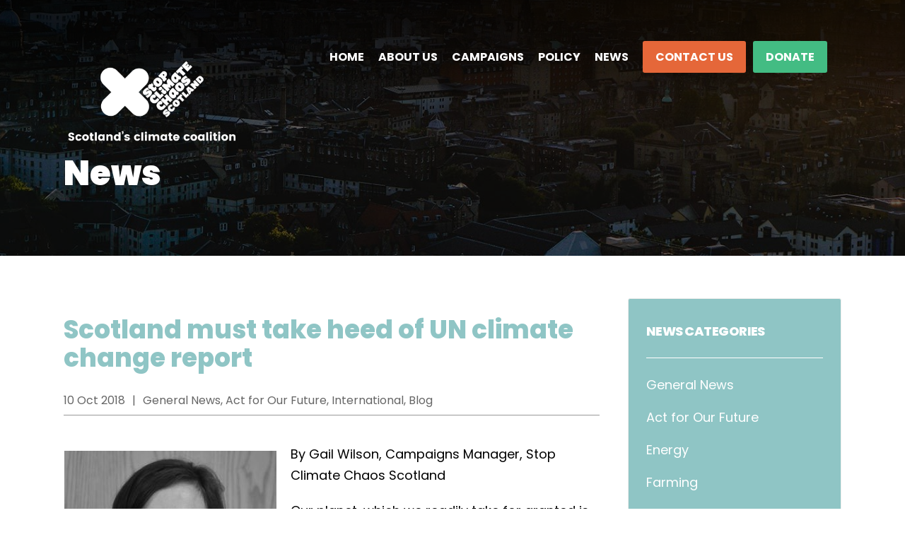

--- FILE ---
content_type: text/html; charset=UTF-8
request_url: https://www.stopclimatechaos.scot/scotland-must-take-heed-of-un-climate-change-report/
body_size: 39664
content:
<!DOCTYPE html><html lang="en-GB"><head><meta charset="UTF-8"><meta name="viewport" content="width=device-width, initial-scale=1, maximum-scale=1" /><link rel="pingback" href="https://www.stopclimatechaos.scot/xmlrpc.php" /><meta name='robots' content='index, follow, max-image-preview:large, max-snippet:-1, max-video-preview:-1' /><link media="all" href="https://www.stopclimatechaos.scot/wp-content/cache/autoptimize/css/autoptimize_4e2ffa5f5e17b0361be62ce22110b9ca.css" rel="stylesheet"><title>Scotland must take heed of UN climate change report - Stop Climate Chaos Scotland</title><link rel="canonical" href="https://www.stopclimatechaos.scot/scotland-must-take-heed-of-un-climate-change-report/" /><meta property="og:locale" content="en_GB" /><meta property="og:type" content="article" /><meta property="og:title" content="Scotland must take heed of UN climate change report - Stop Climate Chaos Scotland" /><meta property="og:description" content="By Gail Wilson, Campaigns Manager, Stop Climate Chaos Scotland Our planet, which we readily take for granted is like no other that we know of. It’s the only planet that cleverly sustains diverse ecosystems and has the capacity to enable all its inhabitants to flourish. The catch? For our unique and clever planet to continue &hellip;" /><meta property="og:url" content="https://www.stopclimatechaos.scot/scotland-must-take-heed-of-un-climate-change-report/" /><meta property="og:site_name" content="Stop Climate Chaos Scotland" /><meta property="article:published_time" content="2018-10-10T13:51:08+00:00" /><meta property="article:modified_time" content="2018-12-13T10:31:28+00:00" /><meta property="og:image" content="https://localhost/stopclimatechaos/wp-content/uploads/2018/10/Gail-Wilson-photo_0.jpg" /><meta property="og:image:width" content="2000" /><meta property="og:image:height" content="2000" /><meta property="og:image:type" content="image/jpeg" /><meta name="author" content="Becky Kenton-Lake" /><meta name="twitter:card" content="summary_large_image" /><meta name="twitter:label1" content="Written by" /><meta name="twitter:data1" content="Becky Kenton-Lake" /><meta name="twitter:label2" content="Estimated reading time" /><meta name="twitter:data2" content="3 minutes" /> <script type="application/ld+json" class="yoast-schema-graph">{"@context":"https://schema.org","@graph":[{"@type":"Article","@id":"https://www.stopclimatechaos.scot/scotland-must-take-heed-of-un-climate-change-report/#article","isPartOf":{"@id":"https://www.stopclimatechaos.scot/scotland-must-take-heed-of-un-climate-change-report/"},"author":{"name":"Becky Kenton-Lake","@id":"https://www.stopclimatechaos.scot/#/schema/person/b9e7aabbbdbf655746d33300723269d9"},"headline":"Scotland must take heed of UN climate change report","datePublished":"2018-10-10T13:51:08+00:00","dateModified":"2018-12-13T10:31:28+00:00","mainEntityOfPage":{"@id":"https://www.stopclimatechaos.scot/scotland-must-take-heed-of-un-climate-change-report/"},"wordCount":675,"publisher":{"@id":"https://www.stopclimatechaos.scot/#organization"},"image":{"@id":"https://www.stopclimatechaos.scot/scotland-must-take-heed-of-un-climate-change-report/#primaryimage"},"thumbnailUrl":"https://www.stopclimatechaos.scot/wp-content/uploads/2018/10/Gail-Wilson-photo_0.jpg","articleSection":["General News","Act for Our Future","International","Blog"],"inLanguage":"en-GB"},{"@type":"WebPage","@id":"https://www.stopclimatechaos.scot/scotland-must-take-heed-of-un-climate-change-report/","url":"https://www.stopclimatechaos.scot/scotland-must-take-heed-of-un-climate-change-report/","name":"Scotland must take heed of UN climate change report - Stop Climate Chaos Scotland","isPartOf":{"@id":"https://www.stopclimatechaos.scot/#website"},"primaryImageOfPage":{"@id":"https://www.stopclimatechaos.scot/scotland-must-take-heed-of-un-climate-change-report/#primaryimage"},"image":{"@id":"https://www.stopclimatechaos.scot/scotland-must-take-heed-of-un-climate-change-report/#primaryimage"},"thumbnailUrl":"https://www.stopclimatechaos.scot/wp-content/uploads/2018/10/Gail-Wilson-photo_0.jpg","datePublished":"2018-10-10T13:51:08+00:00","dateModified":"2018-12-13T10:31:28+00:00","breadcrumb":{"@id":"https://www.stopclimatechaos.scot/scotland-must-take-heed-of-un-climate-change-report/#breadcrumb"},"inLanguage":"en-GB","potentialAction":[{"@type":"ReadAction","target":["https://www.stopclimatechaos.scot/scotland-must-take-heed-of-un-climate-change-report/"]}]},{"@type":"ImageObject","inLanguage":"en-GB","@id":"https://www.stopclimatechaos.scot/scotland-must-take-heed-of-un-climate-change-report/#primaryimage","url":"https://www.stopclimatechaos.scot/wp-content/uploads/2018/10/Gail-Wilson-photo_0.jpg","contentUrl":"https://www.stopclimatechaos.scot/wp-content/uploads/2018/10/Gail-Wilson-photo_0.jpg","width":2000,"height":2000},{"@type":"BreadcrumbList","@id":"https://www.stopclimatechaos.scot/scotland-must-take-heed-of-un-climate-change-report/#breadcrumb","itemListElement":[{"@type":"ListItem","position":1,"name":"Home","item":"https://www.stopclimatechaos.scot/"},{"@type":"ListItem","position":2,"name":"News","item":"https://www.stopclimatechaos.scot/news/"},{"@type":"ListItem","position":3,"name":"Scotland must take heed of UN climate change report"}]},{"@type":"WebSite","@id":"https://www.stopclimatechaos.scot/#website","url":"https://www.stopclimatechaos.scot/","name":"Stop Climate Chaos Scotland","description":"Climate change coalition working together for positive action","publisher":{"@id":"https://www.stopclimatechaos.scot/#organization"},"potentialAction":[{"@type":"SearchAction","target":{"@type":"EntryPoint","urlTemplate":"https://www.stopclimatechaos.scot/?s={search_term_string}"},"query-input":{"@type":"PropertyValueSpecification","valueRequired":true,"valueName":"search_term_string"}}],"inLanguage":"en-GB"},{"@type":"Organization","@id":"https://www.stopclimatechaos.scot/#organization","name":"Stop Climate Chaos Scotland","url":"https://www.stopclimatechaos.scot/","logo":{"@type":"ImageObject","inLanguage":"en-GB","@id":"https://www.stopclimatechaos.scot/#/schema/logo/image/","url":"https://www.stopclimatechaos.scot/wp-content/uploads/2019/10/SCC-Logo-Orange.gif","contentUrl":"https://www.stopclimatechaos.scot/wp-content/uploads/2019/10/SCC-Logo-Orange.gif","width":800,"height":425,"caption":"Stop Climate Chaos Scotland"},"image":{"@id":"https://www.stopclimatechaos.scot/#/schema/logo/image/"}},{"@type":"Person","@id":"https://www.stopclimatechaos.scot/#/schema/person/b9e7aabbbdbf655746d33300723269d9","name":"Becky Kenton-Lake","image":{"@type":"ImageObject","inLanguage":"en-GB","@id":"https://www.stopclimatechaos.scot/#/schema/person/image/","url":"https://secure.gravatar.com/avatar/b3e9e36cd37bdf3204e581e6c55e7988?s=96&d=mm&r=g","contentUrl":"https://secure.gravatar.com/avatar/b3e9e36cd37bdf3204e581e6c55e7988?s=96&d=mm&r=g","caption":"Becky Kenton-Lake"}}]}</script> <link rel='dns-prefetch' href='//use.fontawesome.com' /><link rel='dns-prefetch' href='//fonts.googleapis.com' /><link rel='dns-prefetch' href='//www.googletagmanager.com' /><link rel='preconnect' href='https://fonts.gstatic.com' crossorigin /><link rel="alternate" type="application/rss+xml" title="Stop Climate Chaos Scotland &raquo; Feed" href="https://www.stopclimatechaos.scot/feed/" /> <script type="text/javascript">window._wpemojiSettings = {"baseUrl":"https:\/\/s.w.org\/images\/core\/emoji\/15.0.3\/72x72\/","ext":".png","svgUrl":"https:\/\/s.w.org\/images\/core\/emoji\/15.0.3\/svg\/","svgExt":".svg","source":{"concatemoji":"https:\/\/www.stopclimatechaos.scot\/wp-includes\/js\/wp-emoji-release.min.js?ver=6.7.4"}};
/*! This file is auto-generated */
!function(i,n){var o,s,e;function c(e){try{var t={supportTests:e,timestamp:(new Date).valueOf()};sessionStorage.setItem(o,JSON.stringify(t))}catch(e){}}function p(e,t,n){e.clearRect(0,0,e.canvas.width,e.canvas.height),e.fillText(t,0,0);var t=new Uint32Array(e.getImageData(0,0,e.canvas.width,e.canvas.height).data),r=(e.clearRect(0,0,e.canvas.width,e.canvas.height),e.fillText(n,0,0),new Uint32Array(e.getImageData(0,0,e.canvas.width,e.canvas.height).data));return t.every(function(e,t){return e===r[t]})}function u(e,t,n){switch(t){case"flag":return n(e,"\ud83c\udff3\ufe0f\u200d\u26a7\ufe0f","\ud83c\udff3\ufe0f\u200b\u26a7\ufe0f")?!1:!n(e,"\ud83c\uddfa\ud83c\uddf3","\ud83c\uddfa\u200b\ud83c\uddf3")&&!n(e,"\ud83c\udff4\udb40\udc67\udb40\udc62\udb40\udc65\udb40\udc6e\udb40\udc67\udb40\udc7f","\ud83c\udff4\u200b\udb40\udc67\u200b\udb40\udc62\u200b\udb40\udc65\u200b\udb40\udc6e\u200b\udb40\udc67\u200b\udb40\udc7f");case"emoji":return!n(e,"\ud83d\udc26\u200d\u2b1b","\ud83d\udc26\u200b\u2b1b")}return!1}function f(e,t,n){var r="undefined"!=typeof WorkerGlobalScope&&self instanceof WorkerGlobalScope?new OffscreenCanvas(300,150):i.createElement("canvas"),a=r.getContext("2d",{willReadFrequently:!0}),o=(a.textBaseline="top",a.font="600 32px Arial",{});return e.forEach(function(e){o[e]=t(a,e,n)}),o}function t(e){var t=i.createElement("script");t.src=e,t.defer=!0,i.head.appendChild(t)}"undefined"!=typeof Promise&&(o="wpEmojiSettingsSupports",s=["flag","emoji"],n.supports={everything:!0,everythingExceptFlag:!0},e=new Promise(function(e){i.addEventListener("DOMContentLoaded",e,{once:!0})}),new Promise(function(t){var n=function(){try{var e=JSON.parse(sessionStorage.getItem(o));if("object"==typeof e&&"number"==typeof e.timestamp&&(new Date).valueOf()<e.timestamp+604800&&"object"==typeof e.supportTests)return e.supportTests}catch(e){}return null}();if(!n){if("undefined"!=typeof Worker&&"undefined"!=typeof OffscreenCanvas&&"undefined"!=typeof URL&&URL.createObjectURL&&"undefined"!=typeof Blob)try{var e="postMessage("+f.toString()+"("+[JSON.stringify(s),u.toString(),p.toString()].join(",")+"));",r=new Blob([e],{type:"text/javascript"}),a=new Worker(URL.createObjectURL(r),{name:"wpTestEmojiSupports"});return void(a.onmessage=function(e){c(n=e.data),a.terminate(),t(n)})}catch(e){}c(n=f(s,u,p))}t(n)}).then(function(e){for(var t in e)n.supports[t]=e[t],n.supports.everything=n.supports.everything&&n.supports[t],"flag"!==t&&(n.supports.everythingExceptFlag=n.supports.everythingExceptFlag&&n.supports[t]);n.supports.everythingExceptFlag=n.supports.everythingExceptFlag&&!n.supports.flag,n.DOMReady=!1,n.readyCallback=function(){n.DOMReady=!0}}).then(function(){return e}).then(function(){var e;n.supports.everything||(n.readyCallback(),(e=n.source||{}).concatemoji?t(e.concatemoji):e.wpemoji&&e.twemoji&&(t(e.twemoji),t(e.wpemoji)))}))}((window,document),window._wpemojiSettings);</script> <link rel='stylesheet' id='font-awesome-official-css' href='https://use.fontawesome.com/releases/v6.7.2/css/all.css' type='text/css' media='all' integrity="sha384-nRgPTkuX86pH8yjPJUAFuASXQSSl2/bBUiNV47vSYpKFxHJhbcrGnmlYpYJMeD7a" crossorigin="anonymous" /><link rel="preload" as="style" href="https://fonts.googleapis.com/css?family=Poppins:100,200,300,400,500,600,700,800,900,100italic,200italic,300italic,400italic,500italic,600italic,700italic,800italic,900italic%7CLibre%20Franklin:100,200,300,400,500,600,700,800,900,100italic,200italic,300italic,400italic,500italic,600italic,700italic,800italic,900italic&#038;display=swap&#038;ver=1760538188" /><link rel="stylesheet" href="https://fonts.googleapis.com/css?family=Poppins:100,200,300,400,500,600,700,800,900,100italic,200italic,300italic,400italic,500italic,600italic,700italic,800italic,900italic%7CLibre%20Franklin:100,200,300,400,500,600,700,800,900,100italic,200italic,300italic,400italic,500italic,600italic,700italic,800italic,900italic&#038;display=swap&#038;ver=1760538188" media="print" onload="this.media='all'"><noscript><link rel="stylesheet" href="https://fonts.googleapis.com/css?family=Poppins:100,200,300,400,500,600,700,800,900,100italic,200italic,300italic,400italic,500italic,600italic,700italic,800italic,900italic%7CLibre%20Franklin:100,200,300,400,500,600,700,800,900,100italic,200italic,300italic,400italic,500italic,600italic,700italic,800italic,900italic&#038;display=swap&#038;ver=1760538188" /></noscript><link rel='stylesheet' id='font-awesome-official-v4shim-css' href='https://use.fontawesome.com/releases/v6.7.2/css/v4-shims.css' type='text/css' media='all' integrity="sha384-npPMK6zwqNmU3qyCCxEcWJkLBNYxEFM1nGgSoAWuCCXqVVz0cvwKEMfyTNkOxM2N" crossorigin="anonymous" /> <script type="text/javascript" id="wpdm-frontjs-js-extra">var wpdm_url = {"home":"https:\/\/www.stopclimatechaos.scot\/","site":"https:\/\/www.stopclimatechaos.scot\/","ajax":"https:\/\/www.stopclimatechaos.scot\/wp-admin\/admin-ajax.php"};
var wpdm_js = {"spinner":"<i class=\"wpdm-icon wpdm-sun wpdm-spin\"><\/i>","client_id":"0716bfac626151d96581a92f49f49843"};
var wpdm_strings = {"pass_var":"Password Verified!","pass_var_q":"Please click following button to start download.","start_dl":"Start Download"};</script> <script type="text/javascript" id="jquery-ui-datepicker-js-after">jQuery(function(jQuery){jQuery.datepicker.setDefaults({"closeText":"Close","currentText":"Today","monthNames":["January","February","March","April","May","June","July","August","September","October","November","December"],"monthNamesShort":["Jan","Feb","Mar","Apr","May","Jun","Jul","Aug","Sep","Oct","Nov","Dec"],"nextText":"Next","prevText":"Previous","dayNames":["Sunday","Monday","Tuesday","Wednesday","Thursday","Friday","Saturday"],"dayNamesShort":["Sun","Mon","Tue","Wed","Thu","Fri","Sat"],"dayNamesMin":["S","M","T","W","T","F","S"],"dateFormat":"dS MM yy","firstDay":1,"isRTL":false});});</script> <script type="text/javascript" id="events-manager-js-extra">var EM = {"ajaxurl":"https:\/\/www.stopclimatechaos.scot\/wp-admin\/admin-ajax.php","locationajaxurl":"https:\/\/www.stopclimatechaos.scot\/wp-admin\/admin-ajax.php?action=locations_search","firstDay":"1","locale":"en","dateFormat":"yy-mm-dd","ui_css":"https:\/\/www.stopclimatechaos.scot\/wp-content\/plugins\/events-manager\/includes\/css\/jquery-ui\/build.min.css","show24hours":"0","is_ssl":"1","autocomplete_limit":"10","calendar":{"breakpoints":{"small":560,"medium":908,"large":false}},"phone":"","datepicker":{"format":"d\/m\/Y"},"search":{"breakpoints":{"small":650,"medium":850,"full":false}},"url":"https:\/\/www.stopclimatechaos.scot\/wp-content\/plugins\/events-manager","google_maps_api":"AIzaSyCOdaGbjGpNMzcsKtRTnuE3ozJ_5tVug9M","bookingInProgress":"Please wait while the booking is being submitted.","tickets_save":"Save Ticket","bookingajaxurl":"https:\/\/www.stopclimatechaos.scot\/wp-admin\/admin-ajax.php","bookings_export_save":"Export Bookings","bookings_settings_save":"Save Settings","booking_delete":"Are you sure you want to delete?","booking_offset":"30","bookings":{"submit_button":{"text":{"default":"Send your booking","free":"Send your booking","payment":"Send your booking","processing":"Processing ..."}},"update_listener":""},"bb_full":"Sold Out","bb_book":"Book Now","bb_booking":"Booking\u2026","bb_booked":"Booking Submitted","bb_error":"Booking Error. Try again?","bb_cancel":"Cancel","bb_canceling":"Cancelling\u2026","bb_cancelled":"Cancelled","bb_cancel_error":"Cancellation Error. Try again?","txt_search":"Search","txt_searching":"Searching...","txt_loading":"Loading..."};</script> <link rel="https://api.w.org/" href="https://www.stopclimatechaos.scot/wp-json/" /><link rel="alternate" title="JSON" type="application/json" href="https://www.stopclimatechaos.scot/wp-json/wp/v2/posts/5541" /><link rel="EditURI" type="application/rsd+xml" title="RSD" href="https://www.stopclimatechaos.scot/xmlrpc.php?rsd" /><meta name="generator" content="WordPress 6.7.4" /><link rel='shortlink' href='https://www.stopclimatechaos.scot/?p=5541' /><link rel="alternate" title="oEmbed (JSON)" type="application/json+oembed" href="https://www.stopclimatechaos.scot/wp-json/oembed/1.0/embed?url=https%3A%2F%2Fwww.stopclimatechaos.scot%2Fscotland-must-take-heed-of-un-climate-change-report%2F" /><link rel="alternate" title="oEmbed (XML)" type="text/xml+oembed" href="https://www.stopclimatechaos.scot/wp-json/oembed/1.0/embed?url=https%3A%2F%2Fwww.stopclimatechaos.scot%2Fscotland-must-take-heed-of-un-climate-change-report%2F&#038;format=xml" /><meta name="generator" content="Redux 4.5.6" /><meta name="generator" content="Site Kit by Google 1.145.0" /><meta name="google-site-verification" content="ie1hxSdNwG-ss2IeXapWDbiqxhEK9JHumBeWKEWlCuk"><meta name="generator" content="Elementor 3.26.3; features: additional_custom_breakpoints; settings: css_print_method-external, google_font-enabled, font_display-auto"><link rel="icon" href="https://www.stopclimatechaos.scot/wp-content/uploads/2018/12/cropped-favicon-60x60.png" sizes="32x32" /><link rel="icon" href="https://www.stopclimatechaos.scot/wp-content/uploads/2018/12/cropped-favicon-220x220.png" sizes="192x192" /><link rel="apple-touch-icon" href="https://www.stopclimatechaos.scot/wp-content/uploads/2018/12/cropped-favicon-220x220.png" /><meta name="msapplication-TileImage" content="https://www.stopclimatechaos.scot/wp-content/uploads/2018/12/cropped-favicon-300x300.png" /><meta name="generator" content="WordPress Download Manager 3.3.07" />  <script async src="https://eocampaign1.com/form/e991e3f2-df9c-11ee-a375-33c352225b37.js" data-form="e991e3f2-df9c-11ee-a375-33c352225b37"></script>  <script async src="https://www.googletagmanager.com/gtag/js?id=G-983WWWB6HQ"></script> <script>window.dataLayer = window.dataLayer || [];
  function gtag(){dataLayer.push(arguments);}
  gtag('js', new Date());

  gtag('config', 'G-983WWWB6HQ');</script> </head><body data-rsssl=1 class="post-template-default single single-post postid-5541 single-format-standard post-scotland-must-take-heed-of-un-climate-change-report elementor-default elementor-kit-11876"><div class="upper tmnf-sidebar-post-active "><div id="header" itemscope itemtype="http://schema.org/WPHeader"><div class="container head_container"><div class="clearfix"></div><div id="titles" class="tranz2"> <a class="logo" href="https://www.stopclimatechaos.scot/"> <img class="tranz" src="https://www.stopclimatechaos.scot/wp-content/uploads/2025/05/white-SCCS-logo-new-800-x-800-px-2.png" alt="Stop Climate Chaos Scotland" /> </a></div> <label for="show-menu" class="show-menu ribbon">Menu</label> <input type="checkbox" id="show-menu" role="button"><nav id="navigation" itemscope itemtype="http://schema.org/SiteNavigationElement"><ul id="main-nav" class="nav"><li id="menu-item-4912" class="menu-item menu-item-type-post_type menu-item-object-page menu-item-home menu-item-4912"><a href="https://www.stopclimatechaos.scot/">Home</a></li><li id="menu-item-4917" class="menu-item menu-item-type-post_type menu-item-object-page menu-item-has-children menu-item-4917"><a href="https://www.stopclimatechaos.scot/about-us/">About Us</a><ul class="sub-menu"><li id="menu-item-5191" class="menu-item menu-item-type-post_type menu-item-object-page menu-item-5191"><a href="https://www.stopclimatechaos.scot/about-us/members/">Our Members</a></li><li id="menu-item-5378" class="menu-item menu-item-type-post_type menu-item-object-page menu-item-5378"><a href="https://www.stopclimatechaos.scot/our-team/">Our Team</a></li></ul></li><li id="menu-item-9534" class="menu-item menu-item-type-post_type menu-item-object-page menu-item-has-children menu-item-9534"><a href="https://www.stopclimatechaos.scot/campaigns/">Campaigns</a><ul class="sub-menu"><li id="menu-item-8762" class="menu-item menu-item-type-post_type menu-item-object-page menu-item-8762"><a href="https://www.stopclimatechaos.scot/our-campaign-successes/">Our previous campaigns</a></li></ul></li><li id="menu-item-5109" class="menu-item menu-item-type-post_type_archive menu-item-object-policy menu-item-has-children menu-item-5109"><a href="https://www.stopclimatechaos.scot/policy/">Policy</a><ul class="sub-menu"><li id="menu-item-12448" class="menu-item menu-item-type-post_type menu-item-object-page menu-item-12448"><a href="https://www.stopclimatechaos.scot/policyprioritiesfor2026/">Policy proposals for the next Scottish Parliament</a></li></ul></li><li id="menu-item-4915" class="menu-item menu-item-type-post_type menu-item-object-page current_page_parent menu-item-4915"><a href="https://www.stopclimatechaos.scot/news/">News</a></li><li id="menu-item-4892" class="special menu-item menu-item-type-custom menu-item-object-custom menu-item-4892"><a href="https://www.stopclimatechaos.scot/contact">Contact Us</a></li><li id="menu-item-11269" class="donate menu-item menu-item-type-custom menu-item-object-custom menu-item-11269"><a href="https://www.justgiving.com/stopclimatechaos-scot">DONATE</a></li></ul></nav></div><div class="clearfix"></div></div><div class="wrapper p-border"><div itemscope itemtype="http://schema.org/NewsArticle"><meta itemscope itemprop="mainEntityOfPage"  content=""  itemType="https://schema.org/WebPage" itemid="https://www.stopclimatechaos.scot/scotland-must-take-heed-of-un-climate-change-report/"/><div class="page-header"> <img class="standard grayscale grayscale-fade" src="https://www.stopclimatechaos.scot/wp-content/uploads/2018/10/sccs-5-1.jpg"/><div class="container"><h1 class="entry-title" itemprop="headline"><span itemprop="name">News</span></h1></div></div><div id="core" class="container_alt post-5541 post type-post status-publish format-standard has-post-thumbnail hentry category-general category-act-for-our-future category-international category-blog"><div class="postbar postbarRight"><div id="content" class="eightcol first"><h3 class="blue">Scotland must take heed of UN climate change report</h3><div class="meta-info"><ul><li>10 Oct 2018</li><li> General News, Act for Our Future, International, Blog</li></ul></div><div class="item normal tranz p-border post-5541 post type-post status-publish format-standard has-post-thumbnail hentry category-general category-act-for-our-future category-international category-blog"><div class="clearfix"></div><div class="item_inn tranz p-border"><div class="entry" itemprop="text"><p><em><img fetchpriority="high" decoding="async" class="size-medium wp-image-5542 alignleft" src="https://www.stopclimatechaos.scot/wp-content/uploads/2018/10/Gail-Wilson-photo_0-300x300.jpg" alt="" width="300" height="300" srcset="https://www.stopclimatechaos.scot/wp-content/uploads/2018/10/Gail-Wilson-photo_0-300x300.jpg 300w, https://www.stopclimatechaos.scot/wp-content/uploads/2018/10/Gail-Wilson-photo_0-150x150.jpg 150w, https://www.stopclimatechaos.scot/wp-content/uploads/2018/10/Gail-Wilson-photo_0-768x768.jpg 768w, https://www.stopclimatechaos.scot/wp-content/uploads/2018/10/Gail-Wilson-photo_0-1024x1024.jpg 1024w, https://www.stopclimatechaos.scot/wp-content/uploads/2018/10/Gail-Wilson-photo_0-220x220.jpg 220w, https://www.stopclimatechaos.scot/wp-content/uploads/2018/10/Gail-Wilson-photo_0-365x365.jpg 365w, https://www.stopclimatechaos.scot/wp-content/uploads/2018/10/Gail-Wilson-photo_0-152x152.jpg 152w, https://www.stopclimatechaos.scot/wp-content/uploads/2018/10/Gail-Wilson-photo_0-354x354.jpg 354w, https://www.stopclimatechaos.scot/wp-content/uploads/2018/10/Gail-Wilson-photo_0-741x741.jpg 741w, https://www.stopclimatechaos.scot/wp-content/uploads/2018/10/Gail-Wilson-photo_0-758x758.jpg 758w, https://www.stopclimatechaos.scot/wp-content/uploads/2018/10/Gail-Wilson-photo_0-60x60.jpg 60w, https://www.stopclimatechaos.scot/wp-content/uploads/2018/10/Gail-Wilson-photo_0.jpg 2000w" sizes="(max-width: 300px) 100vw, 300px" /></em></p><p>By Gail Wilson, Campaigns Manager, Stop Climate Chaos Scotland</p><p>Our planet, which we readily take for granted is like no other that we know of. It’s the only planet that cleverly sustains diverse ecosystems and has the capacity to enable all its inhabitants to flourish. The catch? For our unique and clever planet to continue to do this, we need to be <em>clever</em> enough to look after it.</p><p>The Earth’s climate is changing at a pace that is surpassing most scientific projections. Global temperatures have now risen approximately 1°C above pre-industrial levels, with devastating weather events in many parts of the planet. Examples from this year alone include months of low rainfall in California followed by record-high temperatures in July that led to one of the most destructive wildfires to date.  Whereas in Pakistan, people faced the worst rains in decades, which caused further death and devastation to a country already ravaged by climate change. Scotland also experienced one of the heaviest recorded snowfalls in winter followed by one of the hottest summers on record.</p><p>Today 1 in 6 species is at risk of extinction because of climate change and across the world there are already people being displaced by it, with the poorest people in the poorest countries being hit hardest.</p><p>As science on climate change becomes stronger, a new report released earlier this week by the UN’s scientific body, the Intergovernmental Panel on Climate Change (IPCC), shows that unless concerted and urgent efforts are made to reduce greenhouse gas emissions, at the current rate, the average global temperature is on track to increase by 1.5°C by the 2040’s and increase further from there. This will likely breach the Paris Agreement, through which in 2015, all nations committed to pursue efforts to limit the global temperature increase to 1.5°C.</p><p>Scientists have demonstrated in their research that to deliver the Paris Agreement, all rich countries like Scotland must halve emissions each decade and achieve net zero greenhouse emissions by 2050 at the latest. Today’s report further spells out the impact of global temperature rising past 1.5°C, where risks posed to people and the planet will increase significantly.</p><p>As well as rising sea levels, for some ecosystems, such as the world’s coral reefs, the difference between 1.5°C and 2°C is likely to be critical.  An alarming 90% of coral reefs are likely to be severely damaged or destroyed at 1.5°C and as much as 99% are likely to be severely damaged or destroyed with a global temperature increase of 2°C.</p><p>To have a fighting chance of curbing drastic climate change the world will now have to work towards a maximum global temperature rise of no more than 1.5°C. This, scientists say, is still possible but only through a united shift from fossil fuels with coordinated efforts to continue to remove carbon from the atmosphere.</p><p>Rises in global temperatures will continue to heavily impact people and nature and only an urgent change in tack today can help minimise the damage and the risks forecast. This week’s report is the strongest evidence yet that global emissions levels are pushing us towards a point of no return and will leave nowhere on the planet untouched. It’s a stark warning to anyone willing to take the risk of ignoring scientific advice today.</p><p>New Zealand, Norway, Sweden and Iceland have already committed to reaching a net zero greenhouse emissions target by 2050 at the latest. The European Parliament has recommended that the EU also reaches this.</p><p>It’s now the Scottish Government’s turn to take responsibility and join with other progressive countries across the world to tackle this most global of issues together. It must listen to the advice laid bare by scientists and act upon it.</p><p>Scotland <em>can</em> and <em>must</em> join other nations to commit to net zero greenhouse emissions by 2050. Simply put in the words of my friend’s six-year-old son: “If we don’t look after the planet, the planet will not be able to look after us”.</p><div class="post-pagination"></div><div class="clearfix"></div></div><div class="postinfo p-border"><p class="modified small cntr" itemprop="dateModified" >Last modified: 13th December 2018</p><div id="post-nav"><div class="post-previous tranz p-border"> <a class="post-nav-image" href="https://www.stopclimatechaos.scot/scottish-government-must-act-on-un-climate-change-report/"><img width="150" height="150" src="https://www.stopclimatechaos.scot/wp-content/uploads/2018/10/climateimpacts-freeimagepixabay-150x150.jpg" class="grayscale grayscale-fade wp-post-image" alt="" decoding="async" srcset="https://www.stopclimatechaos.scot/wp-content/uploads/2018/10/climateimpacts-freeimagepixabay-150x150.jpg 150w, https://www.stopclimatechaos.scot/wp-content/uploads/2018/10/climateimpacts-freeimagepixabay-365x365.jpg 365w, https://www.stopclimatechaos.scot/wp-content/uploads/2018/10/climateimpacts-freeimagepixabay-152x152.jpg 152w, https://www.stopclimatechaos.scot/wp-content/uploads/2018/10/climateimpacts-freeimagepixabay-60x60.jpg 60w" sizes="(max-width: 150px) 100vw, 150px" /><span class="arrow"><i class="fa fa-chevron-left"></i> </span></a> <a class="post-nav-text" href="https://www.stopclimatechaos.scot/scottish-government-must-act-on-un-climate-change-report/">Previous Story:<br/> <strong>Scottish Government must act on UN climate change report</strong></a></div><div class="post-next tranz p-border"> <a class="post-nav-image" href="https://www.stopclimatechaos.scot/campaigners-encourage-first-minister-to-put-scotland-at-the-fore-of-climate-leadership-at-un-climate-summit/"><img width="150" height="150" src="https://www.stopclimatechaos.scot/wp-content/uploads/2018/12/Nicola-Sturgeon-at-COP24-150x150.jpg" class="grayscale grayscale-fade wp-post-image" alt="" decoding="async" srcset="https://www.stopclimatechaos.scot/wp-content/uploads/2018/12/Nicola-Sturgeon-at-COP24-150x150.jpg 150w, https://www.stopclimatechaos.scot/wp-content/uploads/2018/12/Nicola-Sturgeon-at-COP24-152x152.jpg 152w, https://www.stopclimatechaos.scot/wp-content/uploads/2018/12/Nicola-Sturgeon-at-COP24-60x60.jpg 60w" sizes="(max-width: 150px) 100vw, 150px" /><span class="arrow"><i class="fa fa-chevron-right"></i> </span></a> <a class="post-nav-text" href="https://www.stopclimatechaos.scot/campaigners-encourage-first-minister-to-put-scotland-at-the-fore-of-climate-leadership-at-un-climate-summit/">Next Story:<br/> <strong>Campaigners encourage First Minister to put Scotland at the fore of climate leadership at UN Climate Summit</strong></a></div></div><div class="clearfix"></div><ul class="related"></ul><div class="clearfix"></div></div><div class="clearfix"></div></div></div></div><div id="sidebar"  class="fourcol woocommerce p-border"><div class="widgetable p-border"><div class="widget-odd widget-last widget-first widget-1 blue-sidebar sidebar_item"><h2 class="widget">News Categories</h2><ul><li class="cat-item cat-item-1"><a href="https://www.stopclimatechaos.scot/category/general/">General News</a></li><li class="cat-item cat-item-93"><a href="https://www.stopclimatechaos.scot/category/act-for-our-future/">Act for Our Future</a></li><li class="cat-item cat-item-110"><a href="https://www.stopclimatechaos.scot/category/energy/">Energy</a></li><li class="cat-item cat-item-111"><a href="https://www.stopclimatechaos.scot/category/farming/">Farming</a></li><li class="cat-item cat-item-112"><a href="https://www.stopclimatechaos.scot/category/international/">International</a></li><li class="cat-item cat-item-113"><a href="https://www.stopclimatechaos.scot/category/transport/">Transport</a></li><li class="cat-item cat-item-114"><a href="https://www.stopclimatechaos.scot/category/blog/">Blog</a></li><li class="cat-item cat-item-154"><a href="https://www.stopclimatechaos.scot/category/press-release/">Press Release</a></li><li class="cat-item cat-item-183"><a href="https://www.stopclimatechaos.scot/category/cop26/">COP26</a></li><li class="cat-item cat-item-191"><a href="https://www.stopclimatechaos.scot/category/green-recovery/">Green recovery</a></li></ul></div><div class="widget-even widget-last widget-2 sidebar_item" title="Shift-click to edit this widget."><form class="searchform" method="get" target="_self" action="https://www.stopclimatechaos.scot/news/"> <input type="text" name="s" class="s rad p-border" size="30" value="Search..." onfocus="if (this.value = '') {this.value = '';}" onblur="if (this.value == '') {this.value = 'Search...';}"> <button class="searchSubmit ribbon">Search</button></form></div></div></div></div></div></div></div><div id="footer"><div class="container container_alt woocommerce"><div class="foocol first"><h2 class="widget dekoline">Get our updates</h2><div class="textwidget"><p>Join our mailing list to keep up-to-date with our work.</p> <a href="https://www.stopclimatechaos.scot/get-sccs-updates/" class="su-button su-button-style-default white-btn" style="color:#e56739;background-color:#fff;border-color:#cccccc;border-radius:5px" target="_self"><span style="color:#e56739;padding:0px 20px;font-size:16px;line-height:32px;border-color:#ffffff;border-radius:5px;text-shadow:none"> Sign Up</span></a><p><a class="footer-social" target="_blank" href="https://twitter.com/sccscot"><i class="fa-brands fa-square-x-twitter"></i> Follow @sccscot on X/Twitter</a><br /> <a class="footer-social" target="_blank" href="https://bsky.app/profile/sccscot.bsky.social"><i class="fa-brands fa-square-bluesky"></i> Follow us on Bluesky</a><br /> <a class="footer-social" target="_blank" href="https://www.linkedin.com/company/stop-climate-chaos-scotland/?viewAsMember=true"><i class="fa-brands fa-linkedin"></i> Follow us on LinkedIn</a></p></div></div><div class="foocol"><h2 class="widget dekoline">USEFUL LINKS</h2><div class="menu-useful-links-container"><ul id="menu-useful-links" class="menu"><li id="menu-item-4959" class="menu-item menu-item-type-post_type menu-item-object-page menu-item-4959"><a href="https://www.stopclimatechaos.scot/about-us/">About Us</a></li><li id="menu-item-5049" class="menu-item menu-item-type-post_type menu-item-object-page menu-item-5049"><a href="https://www.stopclimatechaos.scot/events/">Events</a></li><li id="menu-item-4963" class="menu-item menu-item-type-custom menu-item-object-custom menu-item-4963"><a href="https://www.stopclimatechaos.scot/policy/">Policy</a></li><li id="menu-item-4961" class="menu-item menu-item-type-post_type menu-item-object-page menu-item-4961"><a href="https://www.stopclimatechaos.scot/contact/">Contact Us</a></li><li id="menu-item-12446" class="menu-item menu-item-type-post_type menu-item-object-page menu-item-12446"><a href="https://www.stopclimatechaos.scot/policyprioritiesfor2026/">Climate Manifesto</a></li></ul></div></div><div class="foocol"><h2 class="widget dekoline">PARTNERS</h2><div class="textwidget"><ul><li><a href="http://stopclimatechaos.cymru/" target="_blank" rel="noopener">SCC Cymru</a></li><li><a href="https://www.theclimatecoalition.org/" target="_blank" rel="noopener">The Climate Coalition</a></li></ul><p>&nbsp;</p></div></div></div><div class="clearfix"></div><div class="clearfix"></div><div class="footer-logo"><div class="container"><div class="footer_text"><div class="sub-footer"><div class="left">© Stop Climate Chaos Scotland 2026</div><div class="right"><ul><li><a href="https://www.stopclimatechaos.scot/privacy-policy/">Privacy Policy</a></li><li><a href="https://www.stopclimatechaos.scot/cookie-policy/">Cookie Policy</a></li><li><a href="https://www.stopclimatechaos.scot/wp-content/uploads/2025/10/SCCS-Complaints-Policy-updated-October-2025.pdf" target="_blank">Complaints Policy</a></li><li>Website By <a href="https://www.infinite-eye.com" target="_blank">Infinite Eye</a></li></div></div><div class="charity-reg"><p>Stop Climate Chaos Scotland is a charity registered in Scotland, number SC039643</p></div></div></div></div></div><div id="curtain" class="tranz"><form class="searchform" method="get" action="https://www.stopclimatechaos.scot/"> <input type="text" name="s" class="s rad p-border" size="30" value="Search..." onfocus="if (this.value = '') {this.value = '';}" onblur="if (this.value == '') {this.value = 'Search...';}" /> <button class='searchSubmit ribbon' >Search</button></form> <a class='curtainclose rad' href="#"><i class="fa fa-times"></i></a></div><div class="scrollTo_top ribbon rad"> <a title="Scroll to top" class="rad" href="#">&uarr;</a></div></div> <script>jQuery(function($){

                    
                });</script> <div id="fb-root"></div> <script type='text/javascript'>const lazyloadRunObserver = () => {
					const lazyloadBackgrounds = document.querySelectorAll( `.e-con.e-parent:not(.e-lazyloaded)` );
					const lazyloadBackgroundObserver = new IntersectionObserver( ( entries ) => {
						entries.forEach( ( entry ) => {
							if ( entry.isIntersecting ) {
								let lazyloadBackground = entry.target;
								if( lazyloadBackground ) {
									lazyloadBackground.classList.add( 'e-lazyloaded' );
								}
								lazyloadBackgroundObserver.unobserve( entry.target );
							}
						});
					}, { rootMargin: '200px 0px 200px 0px' } );
					lazyloadBackgrounds.forEach( ( lazyloadBackground ) => {
						lazyloadBackgroundObserver.observe( lazyloadBackground );
					} );
				};
				const events = [
					'DOMContentLoaded',
					'elementor/lazyload/observe',
				];
				events.forEach( ( event ) => {
					document.addEventListener( event, lazyloadRunObserver );
				} );</script> <script type="text/javascript" id="wp-util-js-extra">var _wpUtilSettings = {"ajax":{"url":"\/wp-admin\/admin-ajax.php"}};</script> <script type="text/javascript" id="absolute-addons-core-js-extra">var ABSP_JS = {"ajaxUrl":"https:\/\/www.stopclimatechaos.scot\/wp-admin\/admin-ajax.php","_wpnonce":"4e4b4011cb","i18n":{"monthly":"Monthly","annually":"Annually","or":"Or","okay":"Okay","cancel":"Cancel","submit":"Submit","success":"Success","warning":"Warning","error":"Error","e404":"Requested Resource Not Found!","are_you_sure":"Are You Sure?"}};</script> <script type="text/javascript" id="wp-i18n-js-after">wp.i18n.setLocaleData( { 'text direction\u0004ltr': [ 'ltr' ] } );</script> <script type="text/javascript" id="eael-general-js-extra">var localize = {"ajaxurl":"https:\/\/www.stopclimatechaos.scot\/wp-admin\/admin-ajax.php","nonce":"0a349bffab","i18n":{"added":"Added ","compare":"Compare","loading":"Loading..."},"eael_translate_text":{"required_text":"is a required field","invalid_text":"Invalid","billing_text":"Billing","shipping_text":"Shipping","fg_mfp_counter_text":"of"},"page_permalink":"https:\/\/www.stopclimatechaos.scot\/scotland-must-take-heed-of-un-climate-change-report\/","cart_redirectition":"","cart_page_url":"","el_breakpoints":{"mobile":{"label":"Mobile Portrait","value":767,"default_value":767,"direction":"max","is_enabled":true},"mobile_extra":{"label":"Mobile Landscape","value":880,"default_value":880,"direction":"max","is_enabled":false},"tablet":{"label":"Tablet Portrait","value":1024,"default_value":1024,"direction":"max","is_enabled":true},"tablet_extra":{"label":"Tablet Landscape","value":1200,"default_value":1200,"direction":"max","is_enabled":false},"laptop":{"label":"Laptop","value":1366,"default_value":1366,"direction":"max","is_enabled":false},"widescreen":{"label":"Widescreen","value":2400,"default_value":2400,"direction":"min","is_enabled":false}}};</script> <script type='text/javascript' src='https://climatefringe.org/wp-content/plugins/eventon-api/eventon.js?ver=1.0.2'></script> <script type='text/javascript'>jQuery(document).ready(function($) {

        if ($('#eventoncontent').length > 0) {
            $('#eventoncontent').evoCalendar({
                api: 'https://climatefringe.org/wp-json/eventon/calendar?etc_override=no',
                calendar_url: '',
                new_window: false,
                loading_text: 'Loading Calendar...',
            });
        }


    });</script> <script defer src="https://www.stopclimatechaos.scot/wp-content/cache/autoptimize/js/autoptimize_0318e91f5d3e908e0c62b3ea6e832425.js"></script></body></html>